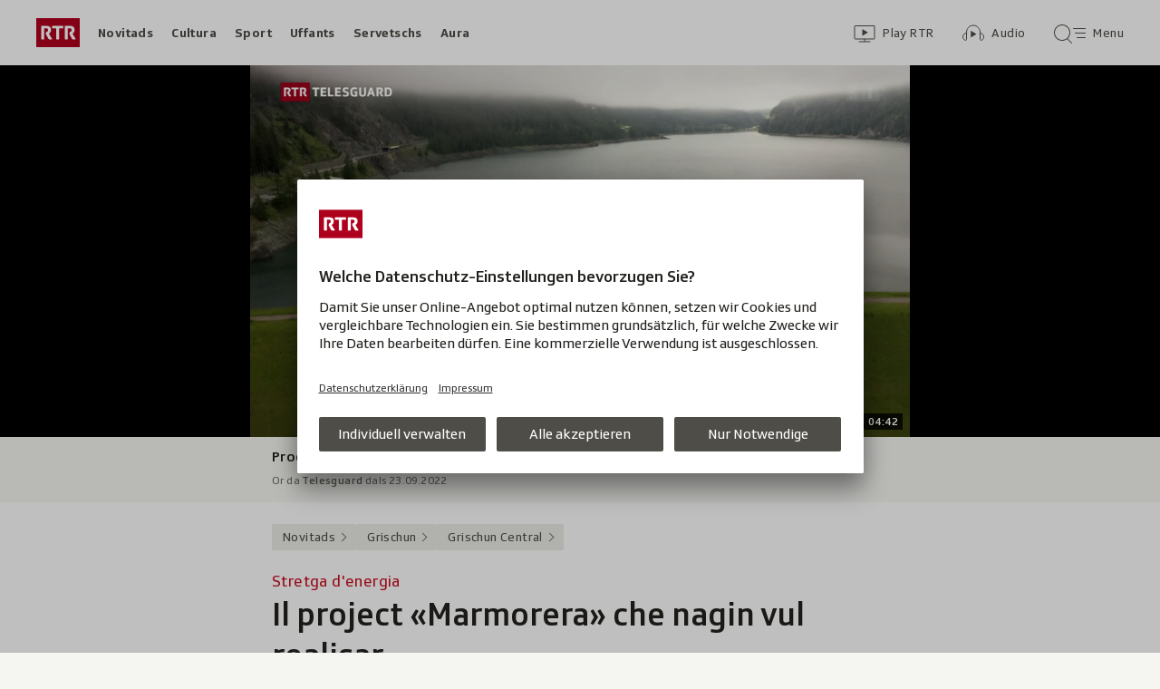

--- FILE ---
content_type: text/html; charset=UTF-8
request_url: https://www.rtr.ch/aron/api/articles/autobox?businessUnit=rtr&portalName=rtr_novitads&limit=12&representation=web
body_size: 2850
content:
<li class="collection__teaser-item js-teaser-item">
    


<a href="/novitads/il-di/novitads-da-la-sonda-victoria-per-malorie-blanc-en-il-super-g-a-crans-montana"    class="teaser js-teaser
    "
    data-date-published="2026-01-31T06:38:36+01:00"
    data-date-modified="2026-01-31T22:54:00+01:00"
    data-source=""
    data-urn="urn:rtr:article:019c11bd-1b7e-115a-d55c-8fdc6c6264e8"
    data-title="Victoria per Malorie Blanc en il Super-G a Crans Montana"
    data-referrer-track="srg_mod4=teaser-#JS-PLACEHOLDER-SIZE#-link-0-pos-#JS-PLACEHOLDER-POS#"
                        data-content-categories="Novitads il di"
                >

                    <div class="teaser__medium ">
                        

    <div
        class="image js-image js-image-lazyload"
                data-image-provider="rokka"         data-image-id="d3fe3c"     >
                    <picture>
                <img
                    alt=""
                                        class="image__img"
                    loading="lazy"
                    src="/static/cms/images/320ws/d3fe3c.webp"
                >
            </picture>
            </div>

                                                        </div>
            
            <div class="teaser__content" role="text">
                        
        <div class="teaser__text">
                                                <div class="teaser__kicker">
                                                                                                                                                                            <span class="teaser__kicker-text">Novitads da la sonda</span>
                                            </div>
                            
                                                                                    <span class="teaser__title">Victoria per Malorie Blanc en il Super-G a Crans Montana</span>
                            
            
                        
                            <p class="teaser__lead">
                    Quai che cura e passa en il Grischun, en Svizra e sur ils cunfins.
                </p>
                    </div>

                
            </div>
    
                <div class="teaser__extras">
                                        <div
    class="teaser-meta js-teaser-meta teaser__meta"
    role="text"
    
    data-teaser-meta-source-id="urn:rtr:article:019c11bd-1b7e-115a-d55c-8fdc6c6264e8"
        data-teaser-meta-audio="true"         data-teaser-meta-published-at="2026-01-31T06:38:36+01:00"     data-teaser-meta-published-at-permanent="2026-01-31T06:38:36+01:00"     data-teaser-meta-modified-at="2026-01-31T22:54:00+01:00"             data-teaser-meta-size="#JS-PLACEHOLDER-SIZE#"         
><div class="teaser-meta__ltr js-teaser-meta__ltr"></div><div class="teaser-meta__rtl js-teaser-meta__rtl"></div></div>            
                        
                                </div>
    
        </a>
</li>
<li class="collection__teaser-item js-teaser-item">
    


<a href="/novitads/grischun/colliar-martgads-da-lavur-tras-in-tunnel-da-tavau-en-l-engiadin-ota"    class="teaser js-teaser
    "
    data-date-published="2026-01-31T16:08:42+01:00"
    data-date-modified="2026-01-31T17:18:50+01:00"
    data-source=""
    data-urn="urn:rtr:article:019c1315-6a68-2df1-530d-170d9a220ba3"
    data-title="Tras in tunnel da Tavau en l&#039;Engiadin’Ota"
    data-referrer-track="srg_mod4=teaser-#JS-PLACEHOLDER-SIZE#-link-0-pos-#JS-PLACEHOLDER-POS#"
                        data-content-categories="Novitads Grischun"
                >

                    <div class="teaser__medium ">
                        

    <div
        class="image js-image js-image-lazyload"
                data-image-provider="rokka"         data-image-id="69bd0c"     >
                    <picture>
                <img
                    alt=""
                                        class="image__img"
                    loading="lazy"
                    src="/static/cms/images/320ws/69bd0c.webp"
                >
            </picture>
            </div>

                                                        </div>
            
            <div class="teaser__content" role="text">
                        
        <div class="teaser__text">
                                                <div class="teaser__kicker">
                                                                                                                                                                            <span class="teaser__kicker-text">Colliar martgads da lavur</span>
                                            </div>
                            
                                                                                    <span class="teaser__title">Tras in tunnel da Tavau en l&#039;Engiadin’Ota</span>
                            
            
                        
                            <p class="teaser__lead">
                    Il forum economic dal Grischun ha diversas visiuns sco ch&#039;il Grischun pudess vegnir collià meglier.
                </p>
                    </div>

                
            </div>
    
                <div class="teaser__extras">
                                        <div
    class="teaser-meta js-teaser-meta teaser__meta"
    role="text"
    
    data-teaser-meta-source-id="urn:rtr:article:019c1315-6a68-2df1-530d-170d9a220ba3"
                data-teaser-meta-published-at="2026-01-31T16:08:42+01:00"     data-teaser-meta-published-at-permanent="2026-01-31T16:08:42+01:00"     data-teaser-meta-modified-at="2026-01-31T17:18:50+01:00"             data-teaser-meta-size="#JS-PLACEHOLDER-SIZE#"         
><div class="teaser-meta__ltr js-teaser-meta__ltr"></div><div class="teaser-meta__rtl js-teaser-meta__rtl"></div></div>            
                        
                                </div>
    
        </a>
</li>
<li class="collection__teaser-item js-teaser-item">
    


<a href="/novitads/il-di/novitads-dal-venderdi-ils-pajaments-da-la-cassa-da-dischoccupaziun-sa-retardan"    class="teaser js-teaser
    "
    data-date-published="2026-01-30T06:09:21+01:00"
    data-date-modified="2026-01-30T22:48:57+01:00"
    data-source=""
    data-urn="urn:rtr:article:019c0d28-a690-5929-ee2a-6f7ef3745859"
    data-title="Ils pajaments da la cassa da dischoccupaziun sa retardan"
    data-referrer-track="srg_mod4=teaser-#JS-PLACEHOLDER-SIZE#-link-0-pos-#JS-PLACEHOLDER-POS#"
                        data-content-categories="Novitads il di"
                >

                    <div class="teaser__medium ">
                        

    <div
        class="image js-image js-image-lazyload"
                data-image-provider="rokka"         data-image-id="16384a"     >
                    <picture>
                <img
                    alt=""
                                        class="image__img"
                    loading="lazy"
                    src="/static/cms/images/320ws/16384a.webp"
                >
            </picture>
            </div>

                                                        </div>
            
            <div class="teaser__content" role="text">
                        
        <div class="teaser__text">
                                                <div class="teaser__kicker">
                                                                                                                                                                            <span class="teaser__kicker-text">Novitads dal venderdi</span>
                                            </div>
                            
                                                                                    <span class="teaser__title">Ils pajaments da la cassa da dischoccupaziun sa retardan</span>
                            
            
                        
                            <p class="teaser__lead">
                    Las novitads dal di – da la regiun, da la Svizra e da pli lunsch.
                </p>
                    </div>

                
            </div>
    
                <div class="teaser__extras">
                                        <div
    class="teaser-meta js-teaser-meta teaser__meta"
    role="text"
    
    data-teaser-meta-source-id="urn:rtr:article:019c0d28-a690-5929-ee2a-6f7ef3745859"
        data-teaser-meta-audio="true"         data-teaser-meta-published-at="2026-01-30T06:09:21+01:00"     data-teaser-meta-published-at-permanent="2026-01-30T06:09:21+01:00"     data-teaser-meta-modified-at="2026-01-30T22:48:57+01:00"             data-teaser-meta-size="#JS-PLACEHOLDER-SIZE#"         
><div class="teaser-meta__ltr js-teaser-meta__ltr"></div><div class="teaser-meta__rtl js-teaser-meta__rtl"></div></div>            
                        
                                </div>
    
        </a>
</li>
<li class="collection__teaser-item js-teaser-item">
    


<a href="/novitads/grischun/engiadina/san-murezzan-exposiziun-e-curs-d-autos-sin-il-lai-schela"    class="teaser js-teaser
    "
    data-date-published="2026-01-30T20:28:55+01:00"
    data-date-modified="2026-01-31T14:50:10+01:00"
    data-source=""
    data-urn="urn:rtr:article:019c101f-2d5a-974e-34c5-0559b0443dc0"
    data-title="Exposiziun e curs d&#039;autos sin il lai schelà"
    data-referrer-track="srg_mod4=teaser-#JS-PLACEHOLDER-SIZE#-link-0-pos-#JS-PLACEHOLDER-POS#"
                        data-content-categories="Novitads Grischun"
                >

                    <div class="teaser__medium ">
                        

    <div
        class="image js-image js-image-lazyload"
                data-image-provider="rokka"         data-image-id="79f47f2"     >
                    <picture>
                <img
                    alt=""
                                        class="image__img"
                    loading="lazy"
                    src="/static/cms/images/320ws/79f47f2.webp"
                >
            </picture>
            </div>

                                                        </div>
            
            <div class="teaser__content" role="text">
                        
        <div class="teaser__text">
                                                <div class="teaser__kicker">
                                                                                                                                                                            <span class="teaser__kicker-text">San Murezzan</span>
                                            </div>
                            
                                                                                    <span class="teaser__title">Exposiziun e curs d&#039;autos sin il lai schelà</span>
                            
            
                        
                            <p class="teaser__lead">
                    The Ice crescha constant – era constant en direcziun exclusivitad.
                </p>
                    </div>

                
            </div>
    
                <div class="teaser__extras">
                                        <div
    class="teaser-meta js-teaser-meta teaser__meta"
    role="text"
    
    data-teaser-meta-source-id="urn:rtr:article:019c101f-2d5a-974e-34c5-0559b0443dc0"
            data-teaser-meta-image-gallery="true"     data-teaser-meta-published-at="2026-01-30T20:28:55+01:00"     data-teaser-meta-published-at-permanent="2026-01-30T20:28:55+01:00"     data-teaser-meta-modified-at="2026-01-31T14:50:10+01:00"             data-teaser-meta-size="#JS-PLACEHOLDER-SIZE#"         
><div class="teaser-meta__ltr js-teaser-meta__ltr"></div><div class="teaser-meta__rtl js-teaser-meta__rtl"></div></div>            
                        
                                </div>
    
        </a>
</li>
<li class="collection__teaser-item js-teaser-item">
    


<a href="/novitads/mument-votai-per-la-pli-bella-foto-dal-schaner"    class="teaser js-teaser
    "
    data-date-published="2023-12-25T13:37:58+01:00"
    data-date-modified="2026-01-30T13:59:44+01:00"
    data-source=""
    data-urn="urn:rtr:article:21092114"
    data-title="Votai per la pli bella foto dal schaner"
    data-referrer-track="srg_mod4=teaser-#JS-PLACEHOLDER-SIZE#-link-0-pos-#JS-PLACEHOLDER-POS#"
                    >

                    <div class="teaser__medium ">
                        

    <div
        class="image js-image js-image-lazyload"
                data-image-provider="rokka"         data-image-id="6e0b70"     >
                    <picture>
                <img
                    alt=""
                                        class="image__img"
                    loading="lazy"
                    src="/static/cms/images/320ws/6e0b70.webp"
                >
            </picture>
            </div>

                                                        </div>
            
            <div class="teaser__content" role="text">
                        
        <div class="teaser__text">
                                                <div class="teaser__kicker">
                                                                                                                                                                            <span class="teaser__kicker-text">#mument</span>
                                            </div>
                            
                                                                                    <span class="teaser__title">Votai per la pli bella foto dal schaner</span>
                            
            
                        
                            <p class="teaser__lead">
                    Era il 2026 datti qua in&#039;impressiun quant bel che noss chantun è e quant creativ noss public.
                </p>
                    </div>

                
            </div>
    
                <div class="teaser__extras">
                                        <div
    class="teaser-meta js-teaser-meta teaser__meta"
    role="text"
    
    data-teaser-meta-source-id="urn:rtr:article:21092114"
            data-teaser-meta-image-gallery="true"     data-teaser-meta-published-at="2023-12-25T13:37:58+01:00"     data-teaser-meta-published-at-permanent="2023-12-25T13:37:58+01:00"     data-teaser-meta-modified-at="2026-01-30T13:59:44+01:00"             data-teaser-meta-size="#JS-PLACEHOLDER-SIZE#"         
><div class="teaser-meta__ltr js-teaser-meta__ltr"></div><div class="teaser-meta__rtl js-teaser-meta__rtl"></div></div>            
                        
                                </div>
    
        </a>
</li>
<li class="collection__teaser-item js-teaser-item">
    


<a href="/novitads/grischun/vignetta-d-auto-2026-has-gia-mida-vignetta"    class="teaser js-teaser
    "
    data-date-published="2026-01-31T09:59:05+01:00"
    data-date-modified="2026-01-31T09:59:05+01:00"
    data-source=""
    data-urn="urn:rtr:article:019c0f51-4b44-39bb-4c34-95642f4796ff"
    data-title="Has gia midà vignetta?"
    data-referrer-track="srg_mod4=teaser-#JS-PLACEHOLDER-SIZE#-link-0-pos-#JS-PLACEHOLDER-POS#"
                        data-content-categories="Novitads Grischun"
                >

                    <div class="teaser__medium ">
                        

    <div
        class="image js-image js-image-lazyload"
                data-image-provider="rokka"         data-image-id="a1271e"     >
                    <picture>
                <img
                    alt=""
                                        class="image__img"
                    loading="lazy"
                    src="/static/cms/images/320ws/a1271e.webp"
                >
            </picture>
            </div>

                                                        </div>
            
            <div class="teaser__content" role="text">
                        
        <div class="teaser__text">
                                                <div class="teaser__kicker">
                                                                                                                                                                            <span class="teaser__kicker-text">Vignetta d&#039;auto 2026</span>
                                            </div>
                            
                                                                                    <span class="teaser__title">Has gia midà vignetta?</span>
                            
            
                        
                            <p class="teaser__lead">
                    Il pli tard dumengia il prim da favrer sto esser si la vignetta da l&#039;auto. Il suandant stos ti savair.
                </p>
                    </div>

                
            </div>
    
                <div class="teaser__extras">
                                        <div
    class="teaser-meta js-teaser-meta teaser__meta"
    role="text"
    
    data-teaser-meta-source-id="urn:rtr:article:019c0f51-4b44-39bb-4c34-95642f4796ff"
        data-teaser-meta-audio="true"         data-teaser-meta-published-at="2026-01-31T09:59:05+01:00"     data-teaser-meta-published-at-permanent="2026-01-31T09:59:05+01:00"     data-teaser-meta-modified-at="2026-01-31T09:59:05+01:00"             data-teaser-meta-size="#JS-PLACEHOLDER-SIZE#"         
><div class="teaser-meta__ltr js-teaser-meta__ltr"></div><div class="teaser-meta__rtl js-teaser-meta__rtl"></div></div>            
                        
                                </div>
    
        </a>
</li>
<li class="collection__teaser-item js-teaser-item">
    


<a href="/novitads/il-di/novitads-dals-29-1-2026-surses-vul-cumprar-il-hotel-cube-e-laschar-far-in-albiert"    class="teaser js-teaser
    "
    data-date-published="2026-01-29T06:03:45+01:00"
    data-date-modified="2026-01-29T21:31:58+01:00"
    data-source=""
    data-urn="urn:rtr:article:019c0805-bcec-3349-998a-2ab3f7a9a061"
    data-title="Surses vul cumprar il hotel Cube e laschar far in albiert"
    data-referrer-track="srg_mod4=teaser-#JS-PLACEHOLDER-SIZE#-link-0-pos-#JS-PLACEHOLDER-POS#"
                        data-content-categories="Novitads il di"
                >

                    <div class="teaser__medium ">
                        

    <div
        class="image js-image js-image-lazyload"
                data-image-provider="rokka"         data-image-id="c6d99e"     >
                    <picture>
                <img
                    alt=""
                                        class="image__img"
                    loading="lazy"
                    src="/static/cms/images/320ws/c6d99e.webp"
                >
            </picture>
            </div>

                                                        </div>
            
            <div class="teaser__content" role="text">
                        
        <div class="teaser__text">
                                                <div class="teaser__kicker">
                                                                                                                                                                            <span class="teaser__kicker-text">Novitads dals 29-1-2026</span>
                                            </div>
                            
                                                                                    <span class="teaser__title">Surses vul cumprar il hotel Cube e laschar far in albiert</span>
                            
            
                        
                            <p class="teaser__lead">
                    Las novitads dal di – da la regiun, da la Svizra e da pli lunsch.
                </p>
                    </div>

                
            </div>
    
                <div class="teaser__extras">
                                        <div
    class="teaser-meta js-teaser-meta teaser__meta"
    role="text"
    
    data-teaser-meta-source-id="urn:rtr:article:019c0805-bcec-3349-998a-2ab3f7a9a061"
        data-teaser-meta-audio="true"         data-teaser-meta-published-at="2026-01-29T06:03:45+01:00"     data-teaser-meta-published-at-permanent="2026-01-29T06:03:45+01:00"     data-teaser-meta-modified-at="2026-01-29T21:31:58+01:00"             data-teaser-meta-size="#JS-PLACEHOLDER-SIZE#"         
><div class="teaser-meta__ltr js-teaser-meta__ltr"></div><div class="teaser-meta__rtl js-teaser-meta__rtl"></div></div>            
                        
                                </div>
    
        </a>
</li>
<li class="collection__teaser-item js-teaser-item">
    


<a href="/novitads/grischun/wef-2026-bilantscha-positiva-dal-wef-2026-che-saja-adina-sta-segir"    class="teaser js-teaser
    "
    data-date-published="2026-01-15T16:14:48+01:00"
    data-date-modified="2026-01-23T20:25:54+01:00"
    data-source=""
    data-urn="urn:rtr:article:019bc16a-e04d-7d0d-01ac-a61904d5fc59"
    data-title="Bilantscha positiva dal WEF 2026 che saja adina stà segir"
    data-referrer-track="srg_mod4=teaser-#JS-PLACEHOLDER-SIZE#-link-0-pos-#JS-PLACEHOLDER-POS#"
                        data-content-categories="Novitads Grischun"
                >

                    <div class="teaser__medium ">
                        

    <div
        class="image js-image js-image-lazyload"
                data-image-provider="rokka"         data-image-id="c366b5"     >
                    <picture>
                <img
                    alt=""
                                        class="image__img"
                    loading="lazy"
                    src="/static/cms/images/320ws/c366b5.webp"
                >
            </picture>
            </div>

                                                        </div>
            
            <div class="teaser__content" role="text">
                        
        <div class="teaser__text">
                                                <div class="teaser__kicker">
                                                                                                                                                                            <span class="teaser__kicker-text">WEF 2026</span>
                                            </div>
                            
                                                                                    <span class="teaser__title">Bilantscha positiva dal WEF 2026 che saja adina stà segir</span>
                            
            
                        
                            <p class="teaser__lead">
                    L&#039;elita da la politica e da l&#039;economia è sa scuntrada a Tavau – quai per la 56avla giada.
                </p>
                    </div>

                
            </div>
    
                <div class="teaser__extras">
                                        <div
    class="teaser-meta js-teaser-meta teaser__meta"
    role="text"
    
    data-teaser-meta-source-id="urn:rtr:article:019bc16a-e04d-7d0d-01ac-a61904d5fc59"
    data-teaser-meta-video="true"             data-teaser-meta-published-at="2026-01-15T16:14:48+01:00"     data-teaser-meta-published-at-permanent="2026-01-15T16:14:48+01:00"     data-teaser-meta-modified-at="2026-01-23T20:25:54+01:00"             data-teaser-meta-size="#JS-PLACEHOLDER-SIZE#"         
><div class="teaser-meta__ltr js-teaser-meta__ltr"></div><div class="teaser-meta__rtl js-teaser-meta__rtl"></div></div>            
                        
                                </div>
    
        </a>
</li>
<li class="collection__teaser-item js-teaser-item">
    


<a href="/novitads/grischun/engiadina/hotellaria-a-la-tschertga-da-la-vardad-dal-waldhaus"    class="teaser js-teaser
    "
    data-date-published="2026-01-30T14:46:19+01:00"
    data-date-modified="2026-01-30T15:08:43+01:00"
    data-source=""
    data-urn="urn:rtr:article:019c0edb-d6ef-33e0-3174-8a14f4e1563a"
    data-title="A la tschertga da la vardad dal Waldhaus"
    data-referrer-track="srg_mod4=teaser-#JS-PLACEHOLDER-SIZE#-link-0-pos-#JS-PLACEHOLDER-POS#"
                        data-content-categories="Novitads Grischun"
                >

                    <div class="teaser__medium ">
                        

    <div
        class="image js-image js-image-lazyload"
                data-image-provider="rokka"         data-image-id="8bbc00"     >
                    <picture>
                <img
                    alt=""
                                        class="image__img"
                    loading="lazy"
                    src="/static/cms/images/320ws/8bbc00.webp"
                >
            </picture>
            </div>

                                                        </div>
            
            <div class="teaser__content" role="text">
                        
        <div class="teaser__text">
                                                <div class="teaser__kicker">
                                                                                                                                                                            <span class="teaser__kicker-text">Hotellaria</span>
                                            </div>
                            
                                                                                    <span class="teaser__title">A la tschertga da la vardad dal Waldhaus</span>
                            
            
                        
                            <p class="teaser__lead">
                    Roman Vital preschenta en sia documentaziun «Herbstfeuer» novas perspectivas sin il cas da l&#039;incendi da l&#039;Hotel Waldhaus
                </p>
                    </div>

                
            </div>
    
                <div class="teaser__extras">
                                        <div
    class="teaser-meta js-teaser-meta teaser__meta"
    role="text"
    
    data-teaser-meta-source-id="urn:rtr:article:019c0edb-d6ef-33e0-3174-8a14f4e1563a"
    data-teaser-meta-video="true"             data-teaser-meta-published-at="2026-01-30T14:46:19+01:00"     data-teaser-meta-published-at-permanent="2026-01-30T14:46:19+01:00"     data-teaser-meta-modified-at="2026-01-30T15:08:43+01:00"             data-teaser-meta-size="#JS-PLACEHOLDER-SIZE#"         
><div class="teaser-meta__ltr js-teaser-meta__ltr"></div><div class="teaser-meta__rtl js-teaser-meta__rtl"></div></div>            
                        
                                </div>
    
        </a>
</li>
<li class="collection__teaser-item js-teaser-item">
    


<a href="/novitads/il-di/novitads-dals-22-01-2026-cyberattatga-viafier-retica-sto-serrar-butia-tickets-digitals"    class="teaser js-teaser
    "
    data-date-published="2026-01-22T05:47:22+01:00"
    data-date-modified="2026-01-22T20:47:11+01:00"
    data-source=""
    data-urn="urn:rtr:article:019be3fd-47cc-98b1-b53c-c0a02dd691f9"
    data-title="Cyberattatga: Viafier retica sto serrar butia tickets digitals"
    data-referrer-track="srg_mod4=teaser-#JS-PLACEHOLDER-SIZE#-link-0-pos-#JS-PLACEHOLDER-POS#"
                        data-content-categories="Novitads il di"
                >

                    <div class="teaser__medium ">
                        

    <div
        class="image js-image js-image-lazyload"
                data-image-provider="rokka"         data-image-id="cee907b"     >
                    <picture>
                <img
                    alt=""
                                        class="image__img"
                    loading="lazy"
                    src="/static/cms/images/320ws/cee907b.webp"
                >
            </picture>
            </div>

                                                        </div>
            
            <div class="teaser__content" role="text">
                        
        <div class="teaser__text">
                                                <div class="teaser__kicker">
                                                                                                                                                                            <span class="teaser__kicker-text">Novitads dals 22-01-2026</span>
                                            </div>
                            
                                                                                    <span class="teaser__title">Cyberattatga: Viafier retica sto serrar butia tickets digitals</span>
                            
            
                        
                            <p class="teaser__lead">
                    Las novitads dal di – da la regiun, da la Svizra e da pli lunsch.
                </p>
                    </div>

                
            </div>
    
                <div class="teaser__extras">
                                        <div
    class="teaser-meta js-teaser-meta teaser__meta"
    role="text"
    
    data-teaser-meta-source-id="urn:rtr:article:019be3fd-47cc-98b1-b53c-c0a02dd691f9"
        data-teaser-meta-audio="true"         data-teaser-meta-published-at="2026-01-22T05:47:22+01:00"     data-teaser-meta-published-at-permanent="2026-01-22T05:47:22+01:00"     data-teaser-meta-modified-at="2026-01-22T20:47:11+01:00"             data-teaser-meta-size="#JS-PLACEHOLDER-SIZE#"         
><div class="teaser-meta__ltr js-teaser-meta__ltr"></div><div class="teaser-meta__rtl js-teaser-meta__rtl"></div></div>            
                        
                                </div>
    
        </a>
</li>
<li class="collection__teaser-item js-teaser-item">
    


<a href="/novitads/il-di/novitads-dals-28-01-2026-ospital-samedan-prevesa-48-relaschadas"    class="teaser js-teaser
    "
    data-date-published="2026-01-28T06:22:50+01:00"
    data-date-modified="2026-01-28T21:08:35+01:00"
    data-source=""
    data-urn="urn:rtr:article:019c02eb-e51b-d5ee-3d4d-cd7a886ac65d"
    data-title="Ospital Samedan prevesa 48 relaschadas"
    data-referrer-track="srg_mod4=teaser-#JS-PLACEHOLDER-SIZE#-link-0-pos-#JS-PLACEHOLDER-POS#"
                        data-content-categories="Novitads il di"
                >

                    <div class="teaser__medium ">
                        

    <div
        class="image js-image js-image-lazyload"
                data-image-provider="rokka"         data-image-id="a596c8"     >
                    <picture>
                <img
                    alt=""
                                        class="image__img"
                    loading="lazy"
                    src="/static/cms/images/320ws/a596c8.webp"
                >
            </picture>
            </div>

                                                        </div>
            
            <div class="teaser__content" role="text">
                        
        <div class="teaser__text">
                                                <div class="teaser__kicker">
                                                                                                                                                                            <span class="teaser__kicker-text">Novitads dals 28-01-2026</span>
                                            </div>
                            
                                                                                    <span class="teaser__title">Ospital Samedan prevesa 48 relaschadas</span>
                            
            
                        
                            <p class="teaser__lead">
                    Il Grischun prepara dretg da votar a partir da 16 onns – e Surses vul cumprar il Cube.
                </p>
                    </div>

                
            </div>
    
                <div class="teaser__extras">
                                        <div
    class="teaser-meta js-teaser-meta teaser__meta"
    role="text"
    
    data-teaser-meta-source-id="urn:rtr:article:019c02eb-e51b-d5ee-3d4d-cd7a886ac65d"
        data-teaser-meta-audio="true"         data-teaser-meta-published-at="2026-01-28T06:22:50+01:00"     data-teaser-meta-published-at-permanent="2026-01-28T06:22:50+01:00"     data-teaser-meta-modified-at="2026-01-28T21:08:35+01:00"             data-teaser-meta-size="#JS-PLACEHOLDER-SIZE#"         
><div class="teaser-meta__ltr js-teaser-meta__ltr"></div><div class="teaser-meta__rtl js-teaser-meta__rtl"></div></div>            
                        
                                </div>
    
        </a>
</li>
<li class="collection__teaser-item js-teaser-item">
    


<a href="/novitads/il-di/novitads-dals-15-01-2026-val-s-pieder-e-il-favorit-per-la-sessiun-extra-muros-2027"    class="teaser js-teaser
    "
    data-date-published="2026-01-15T05:36:07+01:00"
    data-date-modified="2026-01-15T23:22:33+01:00"
    data-source=""
    data-urn="urn:rtr:article:019bbfdf-0516-0f7a-8250-635c7e59f51f"
    data-title="Val S. Pieder è il favorit per la sessiun extra muros 2027"
    data-referrer-track="srg_mod4=teaser-#JS-PLACEHOLDER-SIZE#-link-0-pos-#JS-PLACEHOLDER-POS#"
                        data-content-categories="Novitads il di"
                >

                    <div class="teaser__medium ">
                        

    <div
        class="image js-image js-image-lazyload"
                data-image-provider="rokka"         data-image-id="3def93"     >
                    <picture>
                <img
                    alt=""
                                        class="image__img"
                    loading="lazy"
                    src="/static/cms/images/320ws/3def93.webp"
                >
            </picture>
            </div>

                                                        </div>
            
            <div class="teaser__content" role="text">
                        
        <div class="teaser__text">
                                                <div class="teaser__kicker">
                                                                                                                                                                            <span class="teaser__kicker-text">Novitads dals 15-01-2026</span>
                                            </div>
                            
                                                                                    <span class="teaser__title">Val S. Pieder è il favorit per la sessiun extra muros 2027</span>
                            
            
                        
                            <p class="teaser__lead">
                    La candidatura da Val S. Pieder vegn examinada pli en detagl. E la hotellaria en Grischun ha gì in minus da bunamain 7%.
                </p>
                    </div>

                
            </div>
    
                <div class="teaser__extras">
                                        <div
    class="teaser-meta js-teaser-meta teaser__meta"
    role="text"
    
    data-teaser-meta-source-id="urn:rtr:article:019bbfdf-0516-0f7a-8250-635c7e59f51f"
        data-teaser-meta-audio="true"         data-teaser-meta-published-at="2026-01-15T05:36:07+01:00"     data-teaser-meta-published-at-permanent="2026-01-15T05:36:07+01:00"     data-teaser-meta-modified-at="2026-01-15T23:22:33+01:00"             data-teaser-meta-size="#JS-PLACEHOLDER-SIZE#"         
><div class="teaser-meta__ltr js-teaser-meta__ltr"></div><div class="teaser-meta__rtl js-teaser-meta__rtl"></div></div>            
                        
                                </div>
    
        </a>
</li>


--- FILE ---
content_type: text/javascript
request_url: https://www.rtr.ch/staticfiles/aron/assets/usePlayerIsBlocked-PUxnXCwc.js
body_size: 11
content:
import{r as o}from"./teaser-meta.controller-Cng5QuiU.js";const l={validFrom:"validFrom",validTo:"validTo"};function u(n){const{validFrom:e,validTo:t}=n,[i,s]=o.useState(!1),[c,a]=o.useState("");return o.useEffect(()=>{const r=new Date;e&&r<new Date(e)?(a(l.validFrom),s(!0)):t&&r>new Date(t)?(a(l.validTo),s(!0)):(a(""),s(!1))},[e,t]),{isBlocked:i,reason:c}}export{l as R,u};
//# sourceMappingURL=usePlayerIsBlocked-PUxnXCwc.js.map
